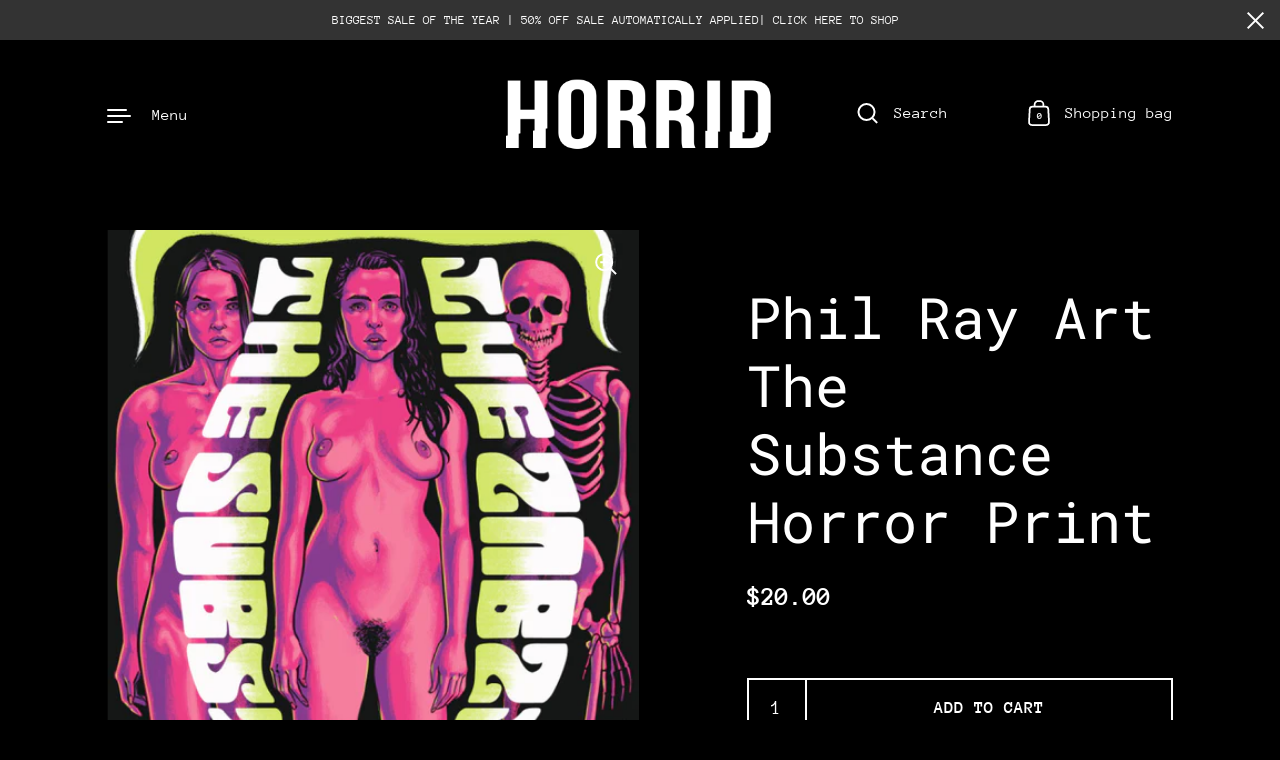

--- FILE ---
content_type: text/html; charset=utf-8
request_url: https://horridmagazine.com/variants/45305921175733/?section_id=pickup-availability
body_size: 556
content:
<div id="shopify-section-pickup-availability" class="shopify-section"><pickup-availability-preview class="pickup-availability-preview store-availability-container">

    <div class="store-availability-information"><svg aria-hidden="true" focusable="false" role="presentation" aria-hidden="true" focusable="false" role="presentation" class="icon icon-in-stock" viewBox="0 0 12 10"><path fill-rule="evenodd" clip-rule="evenodd" d="M3.293 9.707l-3-3a.999.999 0 1 1 1.414-1.414l2.236 2.236 6.298-7.18a.999.999 0 1 1 1.518 1.3l-7 8a1 1 0 0 1-.72.35 1.017 1.017 0 0 1-.746-.292z" fill="#212B36"/></svg><div class="store-availability-information-container"><p class="store-availability-information__title">
              Pickup available at <strong>HORRID Shop</strong>
            </p>
            <p class="store-availability-information__stock text-size--small">
              Usually ready in 24 hours
            </p>
            <p class="store-availability-information__stores text-size--small">
              <button class="button--text store-availability-information__link js-modal-open-store-availability-modal" data-store-availability-modal-open aria-haspopup="dialog">View store information</button>
            </p></div>
    </div>

  </pickup-availability-preview>
  
  <sidebar-drawer id="PickupAvailabilityDrawer" class="sidebar__pickup sidebar sidebar--right" tabindex="-1" role="dialog" aria-modal="true" aria-labelledby="PickupAvailabilityHeading" data-overlay="sidebar">

    <div class="sidebar__container">

      <div class="sidebar__close">
        <button class="close-sidebar" aria-label="Close" data-close>
          <span class="aria-hidden"><svg aria-hidden="true" focusable="false" role="presentation" width="17" height="17" viewBox="0 0 17 17" fill="none" xmlns="http://www.w3.org/2000/svg"><path d="M1.41418 0L16.9705 15.5563L15.5563 16.9706L-2.89679e-05 1.41421L1.41418 0Z" fill="#111111"/><path d="M16.9706 1.41431L1.41423 16.9707L1.85966e-05 15.5564L15.5564 9.31025e-05L16.9706 1.41431Z" fill="#111111"/></svg></span>
          <span class="close-sidebar__text">Close</span>
        </button>
      </div>

      <div class="store-availability-heading">
        <div class="sidebar-title">
          <div>
            <span
              id="StoreAvailabilitiesModalProductTitle"
              class="title"
              data-store-availability-modal-product-title
            >Phil Ray Art The Substance Horror Print</span>
            <p class="store-availabilities-modal__variant-title store-availability-small-text"><span>Default Title</span></p>
          </div>
        </div>
      </div>

      <div class="sidebar__content store-availability-container">
        <ul class="store-availabilities-list" role="list"><li class="store-availability-list__item">

              <div class="store-availability-list-header">
                <h3 class="store-availability-list-header__location">HORRID Shop</h3>
              </div>

              <small class="store-availability-list__stock text-size--smaller"><svg aria-hidden="true" focusable="false" role="presentation" aria-hidden="true" focusable="false" role="presentation" class="icon icon-in-stock" viewBox="0 0 12 10"><path fill-rule="evenodd" clip-rule="evenodd" d="M3.293 9.707l-3-3a.999.999 0 1 1 1.414-1.414l2.236 2.236 6.298-7.18a.999.999 0 1 1 1.518 1.3l-7 8a1 1 0 0 1-.72.35 1.017 1.017 0 0 1-.746-.292z" fill="#212B36"/></svg>Pickup available, usually ready in 24 hours
</small><address class="store-availability-list__address text-size--small">
                <p>1974 South Acoma Street<br>Denver CO 80223<br>United States</p>
              </address><p class="store-availability-list__phone text-size--small">
                  <a href="tel:2603418609">2603418609</a><br>
                </p></li></ul>
      </div>

    </div>

  </sidebar-drawer></div>